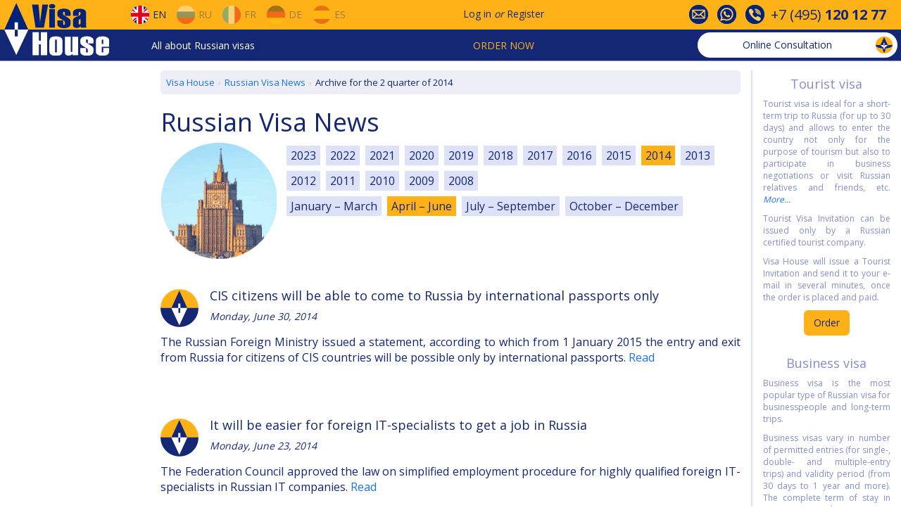

--- FILE ---
content_type: text/html; charset=utf-8
request_url: https://www.visahouse.com/en/news/index/2014-2/
body_size: 8604
content:

<!DOCTYPE html>
<html lang="en" data-lcid="1033">
<head>
<meta charset="utf-8" />
<link href="https://fonts.googleapis.com/css?family=Open+Sans:400,700" rel="stylesheet" />
<link rel="shortcut icon" href="/favicon.ico" />
<link rel="alternate" hreflang="en" href="/en/news/index/2014-2/" />
<link rel="alternate" hreflang="ru" href="/ru/news/index/2014-2/" />
<link rel="alternate" hreflang="fr" href="/fr/news/index/2014-2/" />
<link rel="alternate" hreflang="de" href="/de/news/index/2014-2/" />
<link rel="alternate" hreflang="es" href="/es/news/index/2014-2/" />
<meta name="viewport" content="width=device-width, initial-scale=1">
<meta name="yandex-verification" content="6acaaeea37c428e2" />

    

<link href="/Content/css?v=j2iULtSjadSTmoEjV1XMdYRk6oKQhF_39nInrJz0_J01" rel="stylesheet"/>

<title>Russian visa news for 2 the quarter 2014 of the year</title>
</head>
<body>


<div id="vh-navbar-desktop" class="hidden-xs">
<div class="header__navigation">
<div class="row header__navigation__top-1">
<div class="header__navigation__wraper">
<div class="header__navigation__block__left">
<div class="site-logo">
<a href="/">
<img alt="Visa House Logo" src="/Public/Image/logo-rect.png" width="150" height="75" />
</a>
</div>
<div class="header__navigation__languages">
<a href="/en/news/index/2014-2/" class="navbar-desktop-btn-lang opacity-100">
<div class="flags eng no-decor"></div>
<span>En</span>
</a>
<a href="/ru/news/index/2014-2/" class="navbar-desktop-btn-lang">
<div class="flags rus no-decor"></div>
<span>Ru</span>
</a>
<a href="/fr/news/index/2014-2/" class="navbar-desktop-btn-lang">
<div class="flags fra no-decor"></div>
<span>Fr</span>
</a>
<a href="/de/news/index/2014-2/" class="navbar-desktop-btn-lang">
<div class="flags ger no-decor"></div>
<span>De</span>
</a>
<a href="/es/news/index/2014-2/" class="navbar-desktop-btn-lang">
<div class="flags spa no-decor"></div>
<span>Es</span>
</a>
</div>
</div>
<div class="header__navigation__sign">
<a href="#" class="menu__signin">Log in</a>
<span class="or">or</span>
<a class="menu__signup" href="#">Register</a>
</div>
<div id="header-contact-icons">
<div>
<div class="vh-icon-contact1"></div>
</div>
<div>
<div class="vh-icon-contact2"></div>
</div>
<div>
<div class="vh-icon-contact3"></div>
</div>
<div class="phone-number">
+7&nbsp;(495)&nbsp;<b>120&nbsp;12&nbsp;77</b>
</div>
</div>
</div>
</div>
<div class="row header__navigation__top-2">
<div class="header__navigation__wraper">
<div class="header__navigation__menu">
<div class="dropdown ddmenu">
<a data-toggle="dropdown" href="#">All about Russian visas</a>
<ul class="dropdown-menu" role="menu">
<li class="dropdown-submenu">
<a href="/en/information/generalinfo/">General Info</a>
<ul class="dropdown-menu">
<li><a href="/en/information/generalinfo/#how-to-get-russian-visa">How to get a Russian Visa</a></li>
<li><a href="/en/information/generalinfo/#getting-started">Getting started and what's the price</a></li>
<li><a href="/en/information/aboutus/">About Visa House</a></li>
</ul>
</li>
<li class="dropdown-submenu">
<a href="/en/information/visatypes/">Visa Types</a>
<ul class="dropdown-menu">
<li><a href="/en/information/russian-tourist-visa/">Tourist Visa</a></li>
<li><a href="/en/information/russian-business-visa/">Business Visa</a></li>
<li><a href="/en/information/russian-work-visa/">Work Visa</a></li>
<li><a href="/en/information/russian-visa-for-highly-qualified-specialist/">For a HQ Specialist</a></li>
<li><a href="/en/information/russian-private-visa/">Private Visa</a></li>
<li><a href="/en/information/russian-visa-for-a-family-member/">For a member of the family</a></li>
<li><a href="/en/information/russian-transit-visa/">Transit Visa</a></li>
<li><a href="/en/information/visafreecountries/">Visa-free entry</a></li>
</ul>
</li>
<li class="dropdown-submenu">
<a href="/en/information/attheconsulate/">At the Consulate</a>
<ul class="dropdown-menu">
<li><a href="/en/information/attheconsulate/#contact-the-consulate">Contact the Consulate</a></li>
<li><a href="/en/information/attheconsulate/#documents-to-be-submitted">Documents to be submitted</a></li>
<li><a href="/en/information/attheconsulate/#consular-questionnaire">Consular Questionnaire</a></li>
<li><a href="/en/information/attheconsulate/#consular-fee">Consular Fee</a></li>
<li><a href="/en/information/attheconsulate/#check-your-visa">Check your Visa</a></li>
</ul>
</li>
<li class="dropdown-submenu">
<a href="/en/information/visaregistration/">Visa Registration</a>
<ul class="dropdown-menu">
<li><a href="/en/information/visaregistration/#how-to-register-your-visa">How to register your visa</a></li>
<li><a href="/en/information/visaregistration/#migration-card">Migration Card</a></li>
<li><a href="/en/information/visaregistration/#notifications">Arrival Notification</a></li>
</ul>
</li>
<li class="dropdown-submenu">
<a href="/en/information/problemsandsolutions/">Russian Visa FAQs</a>
<ul class="dropdown-menu">
<li><a href="/en/information/problemsandsolutions/#before-entering-Russia">Before entering Russia</a></li>
<li><a href="/en/information/problemsandsolutions/#crossing-the-border">Crossing the border</a></li>
<li><a href="/en/information/problemsandsolutions/#in-Russia">In Russia</a></li>
<li><a href="/en/information/problemsandsolutions/#useful-hints">Useful Hints</a></li>
</ul>
</li>
<li><a href="/en/news/index/">Russian Visa News</a></li>
</ul>
</div>
</div>
<div class="header__navigation__order">
<div class="dropdown ordermenu">
<a data-toggle="dropdown" href="#" class="text-uppercase">Order now</a>
<ul class="dropdown-menu" role="menu">
<li><a href="/en/touristvisa/step1/">Tourist Visa Invitation</a></li>
<li><a href="/en/businessvisa/step1/">Business Visa Invitation</a></li>
<li><a href="/en/travel/insurance/">Travel Insurance</a></li>
<li><a href="/en/delivery/step1/">Delivery of documents</a></li>
<li><a href="/en/booking/flights-to-russia/">Flight tickets booking</a></li>
<li><a href="/en/booking/hotels-in-russia/">Hotel booking</a></li>
<li><a href="/en/notarizedtranslation/step1/">Notarized translation</a></li>
<li><a href="/en/neworder/index/">Additional Visa Services</a></li>
</ul>
</div>
</div>
<div class="vh-chat-container">
<a class="btn vh-chat-header-btn btn-open-consultation">
<span class="text-none">
Online Consultation
</span>
<img alt="Online Consultation" class="vh-chat-header-icon" src="/Public/Image/chat.gif" />
</a>
</div>
</div>
</div>
</div>
</div>

<div id="vh-navbar-modile" class="visible-xs">
<div class="navbar-mobile-top">
<div class="dropdown mobile-menu">
<button id="dropdownMobile" type="button" class="dropdown-toggle glyphicon glyphicon-menu-hamburger" data-toggle="dropdown" aria-haspopup="true" aria-expanded="false"></button>
<ul class="dropdown-menu" aria-labelledby="dropdownMobile">
<li class="dropdown-header">Order now</li>
<li><a href="/en/touristvisa/step1/">Tourist Visa Invitation</a></li>
<li><a href="/en/businessvisa/step1/">Business Visa Invitation</a></li>
<li><a href="/en/travel/insurance/">Travel Insurance</a></li>
<li><a href="/en/delivery/step1/">Delivery of documents</a></li>
<li><a href="/en/neworder/index/">Additional Visa Services</a></li>
<li role="separator" class="divider"></li>
<li class="dropdown-header">All about Russian visas</li>
<li><a href="/en/information/generalinfo/">General Info</a></li>
<li><a href="/en/information/visatypes/">Visa Types</a></li>
<li><a href="/en/information/attheconsulate/">At the Consulate</a></li>
<li><a href="/en/information/visaregistration/">Visa Registration</a></li>
<li><a href="/en/information/problemsandsolutions/">Russian Visa FAQs</a></li>
<li><a href="/en/news/index/">Russian Visa News</a></li>
<li role="separator" class="divider"></li>
<li><a href="/en/information/aboutus/#contact-info">Contacts</a></li>
</ul>
</div>
<div class="site-logo-mobile">
<a href="/"></a>
</div>
<div class="navbar-mobile-btn-group" style="margin-left: auto;">
<button type="button" class="menu__signin" data-toggle="modal" data-target="#mobileCustomerModal">
<span class="navbar-mobile-icon customer"></span>
</button>
</div>
<div class="navbar-mobile-btn-group">
<button type="button" class="btn-open-consultation">
<span class="navbar-mobile-icon consultation"></span>
</button>
</div>
<div class="navbar-mobile-btn-group lang">
<button type="button" data-toggle="modal" data-target="#mobileLangModal">

<span class="navbar-mobile-icon flags eng"></span>
<span class="caret"></span>
</button>
</div>
</div>
</div>
<div class="container-fluid page-main-content">

<div class="row fix-header">
    <div class="col-xs-12 col-sm-offset-2 col-sm-8">
        
<ol class="vh-breadcrumb" itemscope="" itemtype="http://schema.org/BreadcrumbList"><li itemprop="itemListElement" itemscope="" itemtype="http://schema.org/ListItem"><a href="/" itemid="/" itemprop="item" itemscope="" itemtype="http://schema.org/Thing"><span itemprop="name">Visa House</span></a><meta content="1" itemprop="position" /></li><li itemprop="itemListElement" itemscope="" itemtype="http://schema.org/ListItem"><a href="/en/news/index/" itemid="/en/news/index/" itemprop="item" itemscope="" itemtype="http://schema.org/Thing"><span itemprop="name">Russian Visa News</span></a><meta content="2" itemprop="position" /></li><li class="active" itemprop="itemListElement" itemscope="" itemtype="http://schema.org/ListItem"><span itemid="https://www.visahouse.com/en/news/index/2014-2/" itemprop="item" itemscope="" itemtype="http://schema.org/Thing"><span itemprop="name">Archive for the 2 quarter of 2014</span></span><meta content="3" itemprop="position" /></li></ol>
<h1>Russian Visa News</h1>
<div class="clearfix">
<img class="news-list-header-img pull-left" alt="Russian visa news for 2 the quarter 2014 of the year" src="/Public/Image/vh-visa-news.png">
<div class="news-list-header-info">
<div>
<a class="time-period-item" href="/en/news/index/2023-2/">2023</a><a class="time-period-item" href="/en/news/index/2022-2/">2022</a><a class="time-period-item" href="/en/news/index/2021-2/">2021</a><a class="time-period-item" href="/en/news/index/2020-2/">2020</a><a class="time-period-item" href="/en/news/index/2019-2/">2019</a><a class="time-period-item" href="/en/news/index/2018-2/">2018</a><a class="time-period-item" href="/en/news/index/2017-2/">2017</a><a class="time-period-item" href="/en/news/index/2016-2/">2016</a><a class="time-period-item" href="/en/news/index/2015-2/">2015</a><a class="time-period-item active" href="/en/news/index/2014-2/">2014</a><a class="time-period-item" href="/en/news/index/2013-2/">2013</a><a class="time-period-item" href="/en/news/index/2012-2/">2012</a><a class="time-period-item" href="/en/news/index/2011-2/">2011</a><a class="time-period-item" href="/en/news/index/2010-2/">2010</a><a class="time-period-item" href="/en/news/index/2009-2/">2009</a><a class="time-period-item" href="/en/news/index/2008-2/">2008</a></div>
<div>
<a class="time-period-item" href="/en/news/index/2014-1/">January – March</a><a class="time-period-item active" href="/en/news/index/2014-2/">April – June</a><a class="time-period-item" href="/en/news/index/2014-3/">July – September</a><a class="time-period-item" href="/en/news/index/2014-4/">October – December</a></div>
</div>
</div>
<div class="news-list-item">
<div class="clearfix">
<img class="pull-left margin-top-10px" src="/Public/Image/Logo-small.png" alt="CIS citizens will be able to come to Russia by international passports only">
<div class="news-list-item-header">
<h2>CIS citizens will be able to come to Russia by international passports only</h2>
<div class="news-list-item-date">
Monday, June 30, 2014
</div>
</div>
</div>
<div class="text-justify margin-top-10px">
The Russian Foreign Ministry issued a statement, according to which from 1 January 2015 the entry and exit from Russia for citizens of CIS countries will be possible only by international passports.
<a href="/en/news/read/sng-smogut-priezzhaty-v-rossiyu-tolyko-po-zagranpasportam/">Read</a>
</div>
</div>
<div class="news-list-item">
<div class="clearfix">
<img class="pull-left margin-top-10px" src="/Public/Image/Logo-small.png" alt="It will be easier for foreign IT-specialists to get a job in Russia">
<div class="news-list-item-header">
<h2>It will be easier for foreign IT-specialists to get a job in Russia</h2>
<div class="news-list-item-date">
Monday, June 23, 2014
</div>
</div>
</div>
<div class="text-justify margin-top-10px">
The Federation Council approved the law on simplified employment procedure for highly qualified foreign IT-specialists in Russian IT companies.
<a href="/en/news/read/it-specialists-to-get-a-job-in-russia/">Read</a>
</div>
</div>
<div class="news-list-item">
<div class="clearfix">
<img class="pull-left margin-top-10px" src="/Public/Image/Logo-small.png" alt="“Aeroexpress” paid compensation to the passengers late for their flights">
<div class="news-list-item-header">
<h2>“Aeroexpress” paid compensation to the passengers late for their flights</h2>
<div class="news-list-item-date">
Monday, June 16, 2014
</div>
</div>
</div>
<div class="text-justify margin-top-10px">
“Aeroexpress” paid 370,000 rubles for passengers who were late for their flights due to the malfunction of trains, June 7 – inform the company representatives.
<a href="/en/news/read/aeroexpress-paid-compensation-to-the-passengers/">Read</a>
</div>
</div>
<div class="news-list-item">
<div class="clearfix">
<img class="pull-left margin-top-10px" src="/Public/Image/Logo-small.png" alt="In St. Petersburg a new kind of river excursions is launched">
<div class="news-list-item-header">
<h2>In St. Petersburg a new kind of river excursions is launched</h2>
<div class="news-list-item-date">
Monday, June 9, 2014
</div>
</div>
</div>
<div class="text-justify margin-top-10px">
In early June in St. Petersburg a new kind of river excursions is launched.
<a href="/en/news/read/v-sankt-peterburge-zapushchen-noviy-format-rechnikh-ekskursiy/">Read</a>
</div>
</div>
<div class="news-list-item">
<div class="clearfix">
<img class="pull-left margin-top-10px" src="/Public/Image/Logo-small.png" alt="Tourists will still be able to bring alcohol in Russia">
<div class="news-list-item-header">
<h2>Tourists will still be able to bring alcohol in Russia</h2>
<div class="news-list-item-date">
Monday, June 2, 2014
</div>
</div>
</div>
<div class="text-justify margin-top-10px">
Russian Prime Minister Dmitry Medvedev signed a decree repealing the admittance of the 2005 on the import of alcohol without excise stamps for personal use.
<a href="/en/news/read/tourists-will-still-be-able-to-bring-alcohol-in-russia/">Read</a>
</div>
</div>
<div class="news-list-item">
<div class="clearfix">
<img class="pull-left margin-top-10px" src="/Public/Image/Logo-small.png" alt="The number of foreign workers in Russia fell below the level of 2000 year">
<div class="news-list-item-header">
<h2>The number of foreign workers in Russia fell below the level of 2000 year</h2>
<div class="news-list-item-date">
Monday, May 26, 2014
</div>
</div>
</div>
<div class="text-justify margin-top-10px">
The number of highly qualified foreign professionals from Europe and the United States, working in Russia, fell below the level of 2000.
<a href="/en/news/read/chislo-inostrannikh-spetsialistov-v-rf/">Read</a>
</div>
</div>
<div class="news-list-item">
<div class="clearfix">
<img class="pull-left margin-top-10px" src="/Public/Image/Logo-small.png" alt="Employers will have to teach Russian language to foreigners">
<div class="news-list-item-header">
<h2>Employers will have to teach Russian language to foreigners</h2>
<div class="news-list-item-date">
Monday, May 19, 2014
</div>
</div>
</div>
<div class="text-justify margin-top-10px">
Russian employers will be involved in teaching the Russian language foreign workers, – informs the newspaper “Izvestia” with reference to the Federal Migration Service. 
<a href="/en/news/read/employers-will-have-to-teach-russian-language-to-foreigners/">Read</a>
</div>
</div>
<div class="news-list-item">
<div class="clearfix">
<img class="pull-left margin-top-10px" src="/Public/Image/Logo-small.png" alt="Refugees do not have to obtain a work permit in Russia">
<div class="news-list-item-header">
<h2>Refugees do not have to obtain a work permit in Russia</h2>
<div class="news-list-item-date">
Monday, May 12, 2014
</div>
</div>
</div>
<div class="text-justify margin-top-10px">
Refugees are exempted from the need to obtain a work permit in Russia. Relevant amendments were adopted to the law “On the Legal Status of Foreign Citizens in the Russian Federation”.
<a href="/en/news/read/razreshenie-na-rabotu-dlya-bezhentsev/">Read</a>
</div>
</div>
<div class="news-list-item">
<div class="clearfix">
<img class="pull-left margin-top-10px" src="/Public/Image/Logo-small.png" alt="Drivers with foreign licenses were allowed to work in Russia for another year">
<div class="news-list-item-header">
<h2>Drivers with foreign licenses were allowed to work in Russia for another year</h2>
<div class="news-list-item-date">
Monday, May 5, 2014
</div>
</div>
</div>
<div class="text-justify margin-top-10px">
The State Duma of the Russian Federation delayed for one year – until July 1, 2015 – a ban on work as drivers of citizens with foreign driver's licenses.
<a href="/en/news/read/voditeli-s-inostrannimi-pravami/">Read</a>
</div>
</div>
<div class="news-list-item">
<div class="clearfix">
<img class="pull-left margin-top-10px" src="/Public/Image/Logo-small.png" alt="Russian visa will be issued after dactylography">
<div class="news-list-item-header">
<h2>Russian visa will be issued after dactylography</h2>
<div class="news-list-item-date">
Monday, April 28, 2014
</div>
</div>
</div>
<div class="text-justify margin-top-10px">
In the State Duma a bill on amendments to the federal law “On entering the Russian Federation and the departure from the Russian Federation” according to which all foreign nationals who receive a Russian visa will be required to pass the dactylography.
<a href="/en/news/read/rossiyskuyu-vizu-budut-vidavaty-posle-daktiloskopii/">Read</a>
</div>
</div>
<div class="news-list-item">
<div class="clearfix">
<img class="pull-left margin-top-10px" src="/Public/Image/Logo-small.png" alt="Migrants expressed willingness to serve in the Russian police">
<div class="news-list-item-header">
<h2>Migrants expressed willingness to serve in the Russian police</h2>
<div class="news-list-item-date">
Monday, April 21, 2014
</div>
</div>
</div>
<div class="text-justify margin-top-10px">
Head of the Union of Russian migrants Muhammad Amin Madzhumder offered the Interior Ministry to finalize the federal law “On Police” so that the migrants were granted the right to serve in the Russian police.
<a href="/en/news/read/migranti-v-rossiyskoy-politsii/">Read</a>
</div>
</div>
<div class="news-list-item">
<div class="clearfix">
<img class="pull-left margin-top-10px" src="/Public/Image/Logo-small.png" alt="Russia&#39;s largest cruise companies announced the creation of the “River Alliance”">
<div class="news-list-item-header">
<h2>Russia&#39;s largest cruise companies announced the creation of the “River Alliance”</h2>
<div class="news-list-item-date">
Monday, April 14, 2014
</div>
</div>
</div>
<div class="text-justify margin-top-10px">
The three largest tourist companies of the river market announced the creation of the “River alliance” to jointly promote their products on the market.
<a href="/en/news/read/river-alliance/">Read</a>
</div>
</div>
<div class="news-list-item">
<div class="clearfix">
<img class="pull-left margin-top-10px" src="/Public/Image/Logo-small.png" alt="Russia will close entry for foreign debtors">
<div class="news-list-item-header">
<h2>Russia will close entry for foreign debtors</h2>
<div class="news-list-item-date">
Monday, April 7, 2014
</div>
</div>
</div>
<div class="text-justify margin-top-10px">
Russia has adopted the law that prohibits the entry into the country to foreign nationals who did not pay fines and taxes.
<a href="/en/news/read/russia-will-close-entry-for-foreign-debtors/">Read</a>
</div>
</div>

    </div>
    <div class="col-xs-12 col-sm-offset-0 col-sm-2">
        
<div class="row visible-xs">
    <div class="col-xs-12">
        <hr />
    </div>
</div>
<div id="optional-right-column" class="row">
    <div class="col-xs-12">
        <h2 class="text-center">Tourist visa</h2>
        <div class="text-justify">
            <p>Tourist visa is ideal for a short-term trip to Russia (for up to 30 days) and allows to enter the country not only for the purpose of tourism but also to participate in business negotiations or visit Russian relatives and friends, etc. <i><a href="/en/information/russian-tourist-visa/">More...</a></i></p><p>Tourist Visa Invitation can be issued only by a Russian certified tourist company.</p><p>Visa House will issue a Tourist Invitation and send it to your e-mail in several minutes, once the order is placed and paid.</p>
        </div>
        <div class="text-center margin-bottom-20px">
            <a href="/en/touristvisa/step1/" class="btn btn-visa-std">Order</a>
        </div>
        <h2 class="text-center margin-top-30px">Business visa</h2>
        <div class="text-justify">
            <p>Business visa is the most popular type of Russian visa for businesspeople and long-term trips.</p><p>Business visas vary in number of permitted entries (for single-, double- and multiple-entry trips) and validity period (from 30 days to 1 year and more). The complete term of stay in Russia on a business visa should not exceed 90 days within each 180 days.</p><p>Business visa is issued only on the basis of the Invitation from a Russian legal entity. The Business visa Invitation processing time and the way to submit it to the Consulate (original or copy) depend on its issuing organization (Federal Migration Service, Ministry of Foreign Affairs or a Russian organization). <i><a href="/en/information/russian-business-visa/">More...</a></i></p><p>Visa House will issue a Business Invitation for you in the most convenient way and as faster as possible.</p>
        </div>
        <div class="text-center margin-bottom-20px">
            <a href="/en/businessvisa/step1/" class="btn btn-visa-std">Order</a>
        </div>
    </div>
</div>
    </div>
</div>

</div>

<div id="footer" class="footer">
<div class="container-fluid">
<div class="row">
<div class="col-xs-offset-1 col-xs-10 col-sm-5 col-md-offset-0 col-md-6">
<div class="row">
<div class="hidden-xs col-md-6">
<ul class="ul_style">
<li><a href="/en/information/russian-tourist-visa/">Russian Tourist Visa</a></li>
<li><a href="/en/information/russian-business-visa/">Russian Business Visa</a></li>
<li><a href="/en/information/russian-work-visa/">Work Visa</a></li>
<li><a href="/en/information/russian-visa-for-highly-qualified-specialist/">Russian Visa for Highly Qualified Specialists</a></li>
<li><a href="/en/information/russian-private-visa/">Russian Private Visa</a></li>
<li><a href="/en/information/russian-transit-visa/">Russian Transit Visa</a></li>
<li><a href="/en/information/russian-visa-for-a-family-member/">Russian Visa for a family member</a></li>
</ul>
</div>
<div class="col-md-6">
<ul class="ul_style">
<li class="visible-xs"><a href="/en/information/visatypes/">Visa Types</a></li>
<li><a href="/en/information/russianconsulates/">Russian Consulates</a></li>
<li class="hidden-xs"><a href="/en/information/russianconsulates/">Russian Visa Centres</a></li>
<li><a href="/en/information/visafreecountries/">Visa-free entry</a></li>
<li class="hidden-xs"><a href="/en/information/visaregistration/">Visa Registration</a></li>
<li><a href="/en/news/index/">Russian Visa News</a></li>
<li class="hidden-xs"><a href="/en/information/problemsandsolutions/">Russian Visa FAQs</a></li>
</ul>
</div>
</div>
</div>
<div class="col-xs-offset-1 col-xs-10 col-sm-5 col-md-offset-0 col-md-6">
<div class="row">
<div class="col-md-6">
<ul class="ul_style">
<li><a href="/en/neworder/index/">Our Services</a></li>
<li><a href="/en/travel/insurance/">Travel Insurance</a></li>
<li><a href="/en/booking/flights-to-russia/">Air tickets</a></li>
<li><a href="/en/booking/hotels-in-russia/">Hotel booking</a></li>
<li class="hidden-xs"><a href="/en/information/notarizedtranslation/">Notarized translation</a></li>
<li class="hidden-xs"><a href="/en/neworder/index/#delivery">Delivery of documents</a></li>
</ul>
</div>
<div class="col-md-6">
<ul class="ul_style">
<li class="hidden-xs"><a href="/en/information/aboutus/">About us</a></li>
<li><a href="/en/information/aboutus/#contact-info">Contacts</a></li>
<li><a href="/en/guestbook/index/">Clients Feedback</a></li>
<li><a href="/en/information/termsandconditions/">Terms and Conditions</a></li>
<li><a href="/en/information/payment/">Payment</a></li>
<li><a href="/en/information/sitemap/">Site map</a></li>
</ul>
</div>
</div>
</div>
</div>
</div>
<div class="text-center margin-top-10px">
&copy; 2000–2026 Visa House
</div>
</div>
<a href="#" id="fastnavigation__top" class="hidden-xs">
<img alt="Scroll up" src="/Public/Image/Navigation-Up.png" />
</a>
<a href="#" id="fastnavigation__bottom" class="hidden-xs">
<img alt="Scroll down" src="/Public/Image/Navigation-Down.png" />
</a>

<div class="modal fade modal-up" id="contactInfoModal" tabindex="-1" role="dialog" aria-labelledby="contactInfoModalLabel">
<div class="modal-dialog" role="document">
<div class="modal-content">
<div class="modal-header">
<button type="button" class="close" data-dismiss="modal" aria-label="Close">
<span aria-hidden="true">
<span class="vh-icon-close-white"></span>
</span>
</button>
<h4 class="modal-title" id="contactInfoModalLabel">Contact information</h4>
</div>
<div class="modal-body">
<div class="free-online-consultation">
<div class="btn btn-default btn-open-consultation">
Free online consultation
</div>
</div>
<hr>
<div class="row row-contact-info">
<div class="col-md-4">Tel.</div>
<div class="col-md-8">+7&nbsp;(495)&nbsp;<b>120&nbsp;12&nbsp;77</b></div>
</div>
<div class="row row-contact-info">
<div class="col-md-4">E-mail</div>
<div class="col-md-8">
<b><a href="mailto:visa@visahouse.com">visa@visahouse.com</a></b>
</div>
</div>
<div class="row row-contact-info">
<div class="col-md-4">Skype</div>
<div class="col-md-8">
<b><a href="skype:Teams: consultant.visahouse.com?call"><span>Teams: consultant.visahouse.com</span></a></b>
</div>
</div>
<div class="row row-contact-info">
<div class="col-md-4">Viber/ Telegram</div>
<div class="col-md-8">WhatsApp: +372 (82) 677 778</div>
</div>
<div class="row row-contact-info">
<div class="col-md-4"></div>
<div class="col-md-8">
<b><a href="/en/information/aboutus/#contact-info">More contacts</a></b>
</div>
</div>
<hr>
<div id="contact-info-modal-footer" class="row margin-top-10px">
<div class="col-xs-12">

<div>
<a class="btn-open-email-question no-decor">
<div class="vh-icon-email v-center"></div>
<span class="v-center">E-mail</span>
</a>
</div>
</div>
</div>
</div>
</div>
</div>
</div>
<div class="modal fade modal-up" id="mobileLangModal" tabindex="-1" role="dialog" aria-labelledby="mobileLangModalLabel">
<div class="modal-dialog" role="document">
<div class="modal-content">
<div class="modal-header">
<button type="button" class="close" data-dismiss="modal" aria-label="Close">
<span aria-hidden="true">
<span class="vh-icon-close-white"></span>
</span>
</button>
<h4 class="modal-title" id="mobileLangModalLabel">Language</h4>
</div>
<div class="modal-body">
<ul class="navbar-mobile-pseudo-menu">
<li class="navbar-mobile-btn-lang">
<a href="/en/news/index/2014-2/">
<div class="navbar-mobile-icon flags eng"></div>
EN
</a>
</li>
<li class="navbar-mobile-btn-lang">
<a href="/ru/news/index/2014-2/">
<div class="navbar-mobile-icon flags rus"></div>
RU
</a>
</li>
<li class="navbar-mobile-btn-lang">
<a href="/fr/news/index/2014-2/">
<div class="navbar-mobile-icon flags fra"></div>
FR
</a>
</li>
<li class="navbar-mobile-btn-lang">
<a href="/de/news/index/2014-2/">
<div class="navbar-mobile-icon flags ger"></div>
DE
</a>
</li>
<li class="navbar-mobile-btn-lang">
<a href="/es/news/index/2014-2/">
<div class="navbar-mobile-icon flags spa"></div>
ES
</a>
</li>
</ul>
</div>
</div>
</div>
</div>
<div class="modal fade modal-up" id="chatModal" tabindex="-1" role="dialog" aria-labelledby="chatModalLabel">
<div class="modal-dialog" role="document">
<div class="modal-content">
<div class="modal-header">
<button type="button" class="close" data-dismiss="modal" aria-label="Close">
<span aria-hidden="true">
<span class="vh-icon-close-white"></span>
</span>
</button>
<h4 class="modal-title" id="chatModalLabel" data-title-default="Online Consultation" data-title-wait="Wait for an answer" data-title-view="See answer">Online Consultation</h4>
</div>
<div class="modal-body">
<div class="vh-chat-messages">
</div>
<div class="vh-chat-error">
</div>
<div class="vh-chat-newmessage-container">
<div class="vh-chat-newmessage-title">Your message (English or Russian):</div>
<div class="vh-chat-newmessage-form">
<div class="form-group">
<textarea class="form-control vh-chat-newmessage-textarea" rows="5"></textarea>
</div>
<div class="form-group">
<div class="btn btn-default vh-chat-newmessage-send">
Send
</div>
</div>
</div>
</div>
</div>
<div class="modal-footer hidden-xs">
<div>

<a href="#" class="btn-open-email-question">
<div class="vh-icon-email v-center"></div>E-mail
</a>
</div>
</div>
</div>
</div>
</div>
<div id="callback-modal-container"></div>
<div id="email-question-modal-container"></div>
<div id="holiday-schedule-container"></div>
<div class="modal fade narrow modal-up" id="signInModal" tabindex="-1" role="dialog" >
<div class="modal-dialog" role="document">
<div class="modal-content">
</div>
</div>
</div>
<div class="modal fade narrow modal-up" id="signUpModal" tabindex="-1" role="dialog" >
<div class="modal-dialog" role="document">
<div class="modal-content">
</div>
</div>
</div>
<div class="modal fade narrow" id="resetPasswordModal" tabindex="-1" role="dialog" >
<div class="modal-dialog" role="document">
<div class="modal-content">
</div>
</div>
</div>
<div id="alert-modal-container"></div>
<script src="/bundles/js?v=M_fbw8wM61T8I9WZAf91BOlPKIOy4GAoXa9L128NRew1"></script>




    

<!--noindex-->
<!-- GoogleAnalytics -->
<script>
    (function (i, s, o, g, r, a, m) {
        i['GoogleAnalyticsObject'] = r; i[r] = i[r] || function () {
            (i[r].q = i[r].q || []).push(arguments)
        }, i[r].l = 1 * new Date(); a = s.createElement(o),
            m = s.getElementsByTagName(o)[0]; a.async = 1; a.src = g; m.parentNode.insertBefore(a, m)
    })(window, document, 'script', 'https://www.google-analytics.com/analytics.js', 'ga');
    ga('create', 'UA-551500-3', 'auto');
    ga('send', 'pageview');
</script>
<!-- /GoogleAnalytics -->
<!--/noindex-->
</body>
</html>